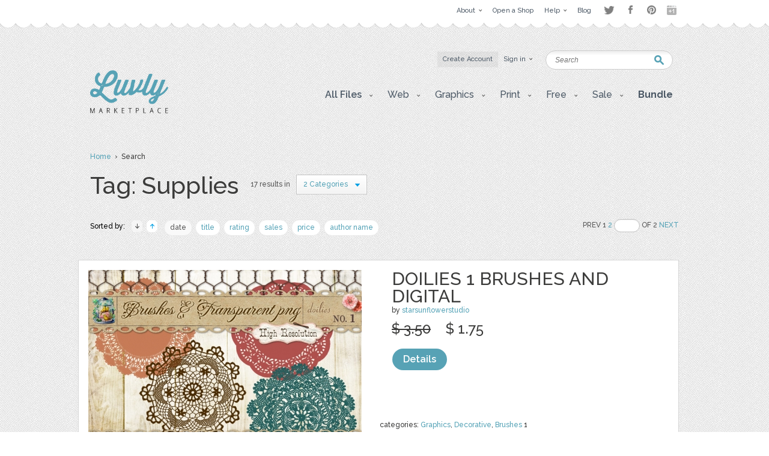

--- FILE ---
content_type: text/html; charset=UTF-8
request_url: https://luvly.co/tags/Supplies/sort/datetime/order/desc
body_size: 6476
content:
<!DOCTYPE html PUBLIC "-//W3C//DTD XHTML 1.0 Strict//EN"
    "http://www.w3.org/TR/xhtml1/DTD/xhtml1-strict.dtd">

<html xmlns="http://www.w3.org/1999/xhtml">
<head>
  <meta content="text/html; charset=utf-8" http-equiv="Content-Type" />
  <meta name="viewport" content="width=device-width,initial-scale=1">
      <meta name="robots" content="noindex,follow" />
    <title>Items by tag Supplies | Luvly</title>
  <link href="https://luvly.co/data/themes/favicon.ico" rel="shortcut icon" />
  <meta name="description" content="Items by tag Supplies" />
  <meta name="keywords" content="" />
  
  <base href="https://luvly.co/" />
  
  <script src="//ajax.googleapis.com/ajax/libs/jquery/1.7.2/jquery.min.js"
  type="text/javascript"></script>
  <script src="//ajax.googleapis.com/ajax/libs/jqueryui/1.9.2/jquery-ui.min.js"
  type="text/javascript"></script>
  <script src="data/themes/js/libs/head.min.js" type="text/javascript"></script>
  <script src="data/themes/js/libs/bbc/jquery.bbedit.min.js" type=
  "text/javascript"></script>
  <script src="data/themes/js/main.js" type="text/javascript"></script>
    <meta name="verifyownership" 
 content="d79d55455387994bcaf5bb9761d92568"/>

<script type="text/javascript">

  var _gaq = _gaq || [];
  _gaq.push(['_setAccount', 'UA-39151034-1']);
  _gaq.push(['_trackPageview']);

  (function() {
    var ga = document.createElement('script'); ga.type = 'text/javascript'; ga.async = true;
    ga.src = ('https:' == document.location.protocol ? 'https://' : 'http://') + 'stats.g.doubleclick.net/dc.js';
    var s = document.getElementsByTagName('script')[0]; s.parentNode.insertBefore(ga, s);
  })();

</script>

<script type="text/javascript">
setTimeout(function(){var a=document.createElement("script");
var b=document.getElementsByTagName("script")[0];
a.src=document.location.protocol+"//dnn506yrbagrg.cloudfront.net/pages/scripts/0022/9415.js?"+Math.floor(new Date().getTime()/3600000);
a.async=true;a.type="text/javascript";b.parentNode.insertBefore(a,b)}, 1);
</script>  <style type="text/css">
  /*<![CDATA[*/
  #tm {display:none;}
  /*]]>*/
  </style>
  
	<script>(function() {
		var _fbq = window._fbq || (window._fbq = []);
		if (!_fbq.loaded) {
		var fbds = document.createElement('script');
		fbds.async = true;
		fbds.src = '//connect.facebook.net/en_US/fbds.js';
		var s = document.getElementsByTagName('script')[0];
		s.parentNode.insertBefore(fbds, s);
		_fbq.loaded = true;
		}
		_fbq.push(['addPixelId', '333098626886963']);
		})();
		window._fbq = window._fbq || [];
		window._fbq.push(['track', 'PixelInitialized', {}]);
	</script>
	<noscript><img height="1" width="1" alt="" style="display:none" src="https://www.facebook.com/tr?id=333098626886963&amp;ev=PixelInitialized" /></noscript>
</head>

<body>
  <div id="tm">
    
<div class="overtop-wrapper">
<div id="overtop">
	<div class="content">
		
				<div class="nav">
			<ul class="social-links" style="float:right;margin-top:4px;margin-left:10px;opacity:0.5;">
				<li class="twitter"><a target="_blank" href="http://www.twitter.com/luvlymarket">Twitter</a></li>
				<li class="facebook"><a target="_blank" href="https://www.facebook.com/luvlymarket">Facebook</a></li>
				<li class="pinterest"><a target="_blank" href="http://pinterest.com/luvlymarket">Pinterest</a></li>
				<li class="googleplus"><a target="_blank" href="https://plus.google.com/105037822244326423728" rel="publisher">Google+</a></li>
				<!-- <li class="email"><a href="mailto:hello@luvly.co">Email</a></li> -->
			</ul><!-- end .social-links -->
			<ul style="float:right;">
																				<li><a href="https://luvly.co/pages/11/About"><span class="arrow">About</span></a>
									<div class="dropdown">
						<div class="columns">
							<ul>
																					<li><a href="https://luvly.co/pages/41/About-Us">About Us</a></li>
														</ul>
							<div class="clear"></div>
						</div>
					</div>
								</li>
								<li><a href="/open-shop.php" rel="external"><span>Open a Shop</span></a>
								</li>
								<li><a href="https://luvly.co/pages/29/Help"><span class="arrow">Help</span></a>
									<div class="dropdown">
						<div class="columns">
							<ul>
																					<li><a href="https://luvly.co/pages/31/Shop-Guide">Shop Guide</a></li>
																					<li><a href="https://luvly.co/pages/42/Payment-Rates">Payment Rates</a></li>
																					<li><a href="https://luvly.co/pages/36/License">License</a></li>
																					<li><a href="https://luvly.co/pages/30/FAQ">FAQ</a></li>
																					<li><a href="http://www.luvly.co/contacts" rel="external">Support</a></li>
														</ul>
							<div class="clear"></div>
						</div>
					</div>
								</li>
								<li class="last"><a href="http://blog.luvly.co" rel="external"><span>Blog</span></a>
								</li>
											</ul>
		</div>
	</div>
</div>
</div>
<!-- overtap wrapper -->
<div id="top">
	<div class="bgr">
		<div id="header">
			<p class="logo">
				<a href="https://luvly.co/"><img width="130" src="uploads///logo@2x.png" alt="Logo" /></a>
			</p>
			<div class="nav">
				<ul>
										<li class="silver"><a href="https://luvly.co/users/registration"><span>Create Account</span></a></li>
					<li id="lgn">
						<a href="#" id="login_btn"><span class="arrow">Sign in</span></a>
						<div class="dropdown rght" id="lgn_form">
							<div class="columns trnsp">
								<form action="https://luvly.co/users/login" method="post" class="smallform" id="smallform">
									<p><input class="black-placeholder" type="text" name="username" placeholder="USERNAME" /></p>
									<p><input id="passtxt" type="password" name="password" placeholder="PASSWORD" /></p>
									<div class="clear"></div>
									<p><input type="submit" name="login" value="Login" /></p>
									<p><a href="https://www.facebook.com/v2.10/dialog/oauth?client_id=2055505681409252&state=42843352ee9ea2523a6337bc4e4b7c98&response_type=code&sdk=php-sdk-5.6.1&redirect_uri=https%3A%2F%2Fluvly.co%2Fusers%2Fcallback_facebook&scope=email%2Cuser_birthday%2Coffline_access%2Cpublish_actions"><img src="data/themes/images/facebook_button3.jpg" alt="Login with Facebook"/></a></p>
									<div class="clear"></div>
									<p>Forgotten <a href="https://luvly.co/users/lost_username">Username</a> | <a href="https://luvly.co/users/reset_password">Password</a></p>
								</form>
								<div class="clear"></div>
							</div>
						</div>
					</li>
														</ul>
				<div class="clear"></div>
			</div>
			<form action="https://luvly.co/search" method="get" class="search">
				<p>
					<label for="keyword" class="hide">Keyword:<br /></label>
					<input type="text" name="keyword" id="keyword" placeholder="Search" />
				</p>
				<p class="submit"><input type="submit" value="Search" /></p>
			</form>
			<ul class="submenu">
				<li>
					<a href="#" class="btn" onclick="javascript: void(0); return false;"><span class="arrow">All Files</span></a>
					<div class="dropdown">
						<div class="columns">
							<ul>
								<li><a href="https://luvly.co/categories/recent">Recent Files</a></li>
						        <li><a href="https://luvly.co/categories/featured">Featured Files</a></li>
						        <li><a href="https://luvly.co/categories/popular">Popular Files</a></li>
						      							</ul>
							<div class="clear"></div>
						</div>
					</div>
				</li>
					    			    			        	<li>
	        		<a href="https://luvly.co/categories/45/Web" class="btn"><span class="arrow">Web</span></a>
	        			        		<div class="dropdown">
						<div class="columns">
							<ul>
	        		    		        		    	<li><a href="https://luvly.co/categories/48/Blogger-Templates">Blogger Templates</a>
															</li>
	        		    		        		    	<li><a href="https://luvly.co/categories/49/Icons">Icons</a>
															</li>
	        		    		        		    	<li><a href="https://luvly.co/categories/51/Facebook-Banner">Facebook Banner</a>
															</li>
	        		    		        		    	<li><a href="https://luvly.co/categories/67/Other">Other</a>
															</li>
	        		    		        		    	<li><a href="https://luvly.co/categories/69/Custom-Installation">Custom/Installation</a>
															</li>
	        		    		        		    	<li><a href="https://luvly.co/categories/70/Wordpress-Templates">Wordpress Templates</a>
															</li>
	        		    		        		    	<li><a href="https://luvly.co/categories/73/Mockups">Mockups</a>
															</li>
	        		    		        		    	</ul>
	        		    	<div class="clear"></div>
	        		    </div>
	        		</div>
	        			        	</li>	
	        		        	<li>
	        		<a href="https://luvly.co/categories/28/Graphics" class="btn"><span class="arrow">Graphics</span></a>
	        			        		<div class="dropdown">
						<div class="columns">
							<ul>
	        		    		        		    	<li><a href="https://luvly.co/categories/44/Brushes">Brushes</a>
															</li>
	        		    		        		    	<li><a href="https://luvly.co/categories/35/Clip-Art">Clip Art</a>
															</li>
	        		    		        		    	<li><a href="https://luvly.co/categories/30/Decorative">Decorative</a>
															</li>
	        		    		        		    	<li><a href="https://luvly.co/categories/42/Fonts">Fonts</a>
															</li>
	        		    		        		    	<li><a href="https://luvly.co/categories/31/Icons">Icons</a>
															</li>
	        		    		        		    	<li><a href="https://luvly.co/categories/47/Logo">Logo</a>
															</li>
	        		    		        		    	<li><a href="https://luvly.co/categories/32/Patterns">Patterns</a>
															</li>
	        		    		        		    	<li><a href="https://luvly.co/categories/29/Vectors">Vectors</a>
															</li>
	        		    		        		    	<li><a href="https://luvly.co/categories/71/Photography">Photography</a>
															</li>
	        		    		        		    	<li><a href="https://luvly.co/categories/74/Add-Ons">Add-Ons</a>
															</li>
	        		    		        		    	<li><a href="https://luvly.co/categories/75/Other">Other</a>
															</li>
	        		    		        		    	</ul>
	        		    	<div class="clear"></div>
	        		    </div>
	        		</div>
	        			        	</li>	
	        		        	<li>
	        		<a href="https://luvly.co/categories/2/Print" class="btn"><span class="arrow">Print</span></a>
	        			        		<div class="dropdown">
						<div class="columns">
							<ul>
	        		    		        		    	<li><a href="https://luvly.co/categories/46/Business">Business</a>
															</li>
	        		    		        		    	<li><a href="https://luvly.co/categories/33/Printables">Printables</a>
															</li>
	        		    		        		    	<li class="has-sub-sub-categories"><a href="https://luvly.co/categories/1/Invitations">Invitations</a>
																<ul class="sub-sub-categories-ul">
																		<li><a href="https://luvly.co/categories/9/Baby">Baby</a></li>
																		<li><a href="https://luvly.co/categories/6/Birthday">Birthday</a></li>
																		<li><a href="https://luvly.co/categories/8/Bridal-Shower">Bridal Shower</a></li>
																		<li><a href="https://luvly.co/categories/7/Save-the-Date">Save the Date</a></li>
																		<li><a href="https://luvly.co/categories/5/Wedding">Wedding</a></li>
																		<li><a href="https://luvly.co/categories/10/Cards">Cards</a></li>
																		<li><a href="https://luvly.co/categories/34/Other">Other</a></li>
																	</ul>
															</li>
	        		    		        		    	<li><a href="https://luvly.co/categories/55/Wall-Art">Wall Art</a>
															</li>
	        		    		        		    	<li><a href="https://luvly.co/categories/76/Flyers">Flyers</a>
															</li>
	        		    		        		    	<li><a href="https://luvly.co/categories/77/Resumes">Resumes</a>
															</li>
	        		    		        		    	</ul>
	        		    	<div class="clear"></div>
	        		    </div>
	        		</div>
	        			        	</li>	
	        		        	<li>
	        		<a href="https://luvly.co/categories/36/Free" class="btn"><span class="arrow">Free</span></a>
	        			        		<div class="dropdown">
						<div class="columns">
							<ul>
	        		    		        		    	<li><a href="https://luvly.co/categories/39/Clip-Art">Clip Art</a>
															</li>
	        		    		        		    	<li><a href="https://luvly.co/categories/40/Invitations">Invitations</a>
															</li>
	        		    		        		    	<li><a href="https://luvly.co/categories/38/Patterns-Backgrounds">Patterns/ Backgrounds</a>
															</li>
	        		    		        		    	<li><a href="https://luvly.co/categories/41/Printables">Printables</a>
															</li>
	        		    		        		    	</ul>
	        		    	<div class="clear"></div>
	        		    </div>
	        		</div>
	        			        	</li>	
	        		        	<li class="almost-last">
	        		<a href="https://luvly.co/categories/57/Sale" class="btn"><span class="arrow">Sale</span></a>
	        			        		<div class="dropdown">
						<div class="columns">
							<ul>
	        		    		        		    	<li><a href="https://luvly.co/categories/66/Bundles">Bundles</a>
															</li>
	        		    		        		    	<li><a href="https://luvly.co/categories/58/Christmas">Christmas</a>
															</li>
	        		    		        		    	<li><a href="https://luvly.co/categories/63/Easter">Easter</a>
															</li>
	        		    		        		    	<li><a href="https://luvly.co/categories/62/Four-Seasons">Four Seasons</a>
															</li>
	        		    		        		    	<li><a href="https://luvly.co/categories/64/Halloween">Halloween</a>
															</li>
	        		    		        		    	<li><a href="https://luvly.co/categories/60/St-Patricks-Day">St. Patricks Day</a>
															</li>
	        		    		        		    	<li><a href="https://luvly.co/categories/61/Valentines-Day">Valentines Day</a>
															</li>
	        		    		        		    	<li><a href="https://luvly.co/categories/65/Other">Other</a>
															</li>
	        		    		        		    	</ul>
	        		    	<div class="clear"></div>
	        		    </div>
	        		</div>
	        			        	</li>	
	        		    						<li class="last">
					<a href="/bundle" class="btn"><span style="font-weight: bold;">Bundle</span></a>
				</li>
			</ul>
		</div>
	</div>
</div>


<script>
	$('li.has-sub-sub-categories').mouseenter(function() {
		var subUl = $(this).find('ul.sub-sub-categories-ul').first();
		var width = $(this).width();
		console.log(width);
		var height = $(this).height();
		var halfHeight = (height / 2);
		
		$(this).css('position', 'relative');
		subUl.css('position', 'absolute');
		subUl.css('left', width + 'px');
		subUl.css('top', '-' + halfHeight + 'px');
		subUl.show();
	});
	
	$('li.has-sub-sub-categories').mouseleave(function() {
		$(this).find('ul.sub-sub-categories-ul').hide();
	});
</script>
<div id="content">
	<div class="breadcrumb">
		<p><a href="https://luvly.co/">Home</a> &nbsp;&rsaquo;&nbsp; Search</p>
	</div>
	<div class="titlehead inner border">
		<h2 class="title-3" style="max-width:720px;">Tag: Supplies</h2>
				<p class="results">17 results in</p>
		<div class="filter search">
			<ul>
				<li class="last">
					<a href="#" class="btn" onclick="javascript: void(0); return false;"><span class="arrow">2 Categories</span></a>
					<div class="dropdown">
						<div class="columns">
							<ul>
																																<li><a href="https://luvly.co/tags/Supplies/sort/datetime/order/desc?category=28">Graphics</a></li>
																																<li><a href="https://luvly.co/tags/Supplies/sort/datetime/order/desc?category=2">Print</a></li>
																															</ul>
							<div class="clear"></div>
						</div>
					</div>
				</li>
							</ul>
			<div class="clear"></div>
		</div>
				<div class="clear"></div>
	</div>
		<div class="options">	
		<div class="sort" style="width: 650px;">
			<p><span class="label">Sorted by:</span> <a href="https://luvly.co/tags/Supplies/sort/datetime/order/desc" class="up active">&raquo;</a> <a href="https://luvly.co/tags/Supplies/sort/datetime/order/asc" class="down">&laquo;</a> 
						<a href="https://luvly.co/tags/Supplies/sort/datetime" class="active">date</a> 
						<a href="https://luvly.co/tags/Supplies/sort/name">title</a> 
						<a href="https://luvly.co/tags/Supplies/sort/rating">rating</a> 
						<a href="https://luvly.co/tags/Supplies/sort/sales">sales</a> 
						<a href="https://luvly.co/tags/Supplies/sort/price">price</a> 
						<a href="https://luvly.co/tags/Supplies/sort/username">author name</a> 
			</p>
			<div class="clear"></div>
		</div>
		<div class="pagination">
			<p>Prev&nbsp;1&nbsp;<a href="https://luvly.co/tags/Supplies/sort/datetime/order/desc/page/2">2</a>&nbsp;<input type="text" />&nbsp;OF&nbsp;2&nbsp;<a href="https://luvly.co/tags/Supplies/sort/datetime/order/desc/page/2">Next</a></p>
		</div>
		<div class="clear"></div>
	</div>
	<div class="templates">
				<div class="row onsale">

	<p class="thumb"><a href="https://luvly.co/items/6000/Doilies-1-Brushes-and-Digital"><img src="uploads/cache/items/2018/02/6000/9df81765ea738196566302b99b85a912-d3dd67674f3a184f490f0d86c6f8e860-455x.jpg" alt="Doilies 1 Brushes and Digital" /></a></p>

	<div class="info">

		<h3 class="title"><a href="https://luvly.co/items/6000/Doilies-1-Brushes-and-Digital">Doilies 1 Brushes and Digital</a></h3>

		<p class="meta">by <a href="https://luvly.co/users/starsunflowerstudio">starsunflowerstudio</a></p>

		
		<p class="cats">categories: 

		
		
		
		
		
		
		<a href="https://luvly.co/categories/28/Graphics">Graphics</a>, <a href="https://luvly.co/categories/30/Decorative">Decorative</a>, <a href="https://luvly.co/categories/44/Brushes">Brushes</a>
		1
		<div class="price">

			<p class="total"> 
      <strong class="big sr_price">$ 3.50</strong> 
      <strong class="big">$ 1.75</strong> 

			</p>

			<p class="stars"></p>

			
			<p class="buttons">

				
				<a href="https://luvly.co/items/6000/Doilies-1-Brushes-and-Digital" class="button-blue">Details</a>

			</p>

		</div>

	</div>

	
	<div class="clear"></div>

	<span class="pad"><span class="bg"><span class="end"></span></span></span>

</div>				<div class="row">

	<p class="thumb"><a href="https://luvly.co/items/3605/Picnic-Gingham-2-DIGITAL-PAPER"><img src="uploads/cache/items/2015/02/3605/13d77404b846c55b47bd2aa075d887b5-62019bdcba323918677c9b7328d97bb6-455x.jpg" alt="Picnic Gingham 2 - DIGITAL PAPER" /></a></p>

	<div class="info">

		<h3 class="title"><a href="https://luvly.co/items/3605/Picnic-Gingham-2-DIGITAL-PAPER">Picnic Gingham 2 - DIGITAL PAPER</a></h3>

		<p class="meta">by <a href="https://luvly.co/users/MyCuteProject">MyCuteProject</a></p>

		
		<p class="cats">categories: 

		
		
		
		
		
		
		<a href="https://luvly.co/categories/28/Graphics">Graphics</a>, <a href="https://luvly.co/categories/32/Patterns">Patterns</a>, <a href="https://luvly.co/categories/75/Other">Other</a>
		1
		<div class="price">

			<p class="total"> 
      <strong class="big sr_price">$ 0.00</strong> 
      <strong class="big">$ 4.00</strong> 

			</p>

			<p class="stars"></p>

			
			<p class="buttons">

				
				<a href="https://luvly.co/items/3605/Picnic-Gingham-2-DIGITAL-PAPER" class="button-blue">Details</a>

			</p>

		</div>

	</div>

	
	<div class="clear"></div>

	<span class="pad"><span class="bg"><span class="end"></span></span></span>

</div>				<div class="row">

	<p class="thumb"><a href="https://luvly.co/items/3462/Swoon-worn-papers"><img src="uploads/cache/items/2015/01/3462/1fe295ab4f8ee105707a33c31d3c41f6-f726ea5326ad998282e40f7f19a572fb-455x.jpg" alt="Swoon! {worn papers}" /></a></p>

	<div class="info">

		<h3 class="title"><a href="https://luvly.co/items/3462/Swoon-worn-papers">Swoon! {worn papers}</a></h3>

		<p class="meta">by <a href="https://luvly.co/users/ajoyfulheart">ajoyfulheart</a></p>

		
		<p class="cats">categories: 

		
		
		
		
		
		<a href="https://luvly.co/categories/28/Graphics">Graphics</a>, <a href="https://luvly.co/categories/32/Patterns">Patterns</a>
		1
		<div class="price">

			<p class="total"> 
      <strong class="big sr_price">$ 0.00</strong> 
      <strong class="big">$ 2.99</strong> 

			</p>

			<p class="stars"></p>

			
			<p class="buttons">

				
				<a href="https://luvly.co/items/3462/Swoon-worn-papers" class="button-blue">Details</a>

			</p>

		</div>

	</div>

	
	<div class="clear"></div>

	<span class="pad"><span class="bg"><span class="end"></span></span></span>

</div>				<div class="row">

	<p class="thumb"><a href="https://luvly.co/items/3461/Flying-Free"><img src="uploads/cache/items/2015/01/3461/cfdb99ba833211da2840e065eb764167-146b4c2a32a5922f6087f7e0026f5df7-455x.jpg" alt="Flying Free" /></a></p>

	<div class="info">

		<h3 class="title"><a href="https://luvly.co/items/3461/Flying-Free">Flying Free</a></h3>

		<p class="meta">by <a href="https://luvly.co/users/ajoyfulheart">ajoyfulheart</a></p>

		
		<p class="cats">categories: 

		
		
		
		
		
		<a href="https://luvly.co/categories/28/Graphics">Graphics</a>, <a href="https://luvly.co/categories/32/Patterns">Patterns</a>
		1
		<div class="price">

			<p class="total"> 
      <strong class="big sr_price">$ 0.00</strong> 
      <strong class="big">$ 2.99</strong> 

			</p>

			<p class="stars"></p>

			
			<p class="buttons">

				
				<a href="https://luvly.co/items/3461/Flying-Free" class="button-blue">Details</a>

			</p>

		</div>

	</div>

	
	<div class="clear"></div>

	<span class="pad"><span class="bg"><span class="end"></span></span></span>

</div>				<div class="row">

	<p class="thumb"><a href="https://luvly.co/items/3397/Circle-chevron-Clipart-30"><img src="uploads/cache/items/2014/12/3397/b09bbd5cfd57f4b18b4f786db63c1bf2-f28cf4b006689041b6d9131e41deb182-455x.jpg" alt="Circle chevron - Clipart - 30" /></a></p>

	<div class="info">

		<h3 class="title"><a href="https://luvly.co/items/3397/Circle-chevron-Clipart-30">Circle chevron - Clipart - 30</a></h3>

		<p class="meta">by <a href="https://luvly.co/users/MyCuteProject">MyCuteProject</a></p>

		
		<p class="cats">categories: 

		
		
		
		
		
		<a href="https://luvly.co/categories/28/Graphics">Graphics</a>, <a href="https://luvly.co/categories/35/Clip-Art">Clip Art</a>
		1
		<div class="price">

			<p class="total"> 
      <strong class="big sr_price">$ 0.00</strong> 
      <strong class="big">$ 4.00</strong> 

			</p>

			<p class="stars"></p>

			
			<p class="buttons">

				
				<a href="https://luvly.co/items/3397/Circle-chevron-Clipart-30" class="button-blue">Details</a>

			</p>

		</div>

	</div>

	
	<div class="clear"></div>

	<span class="pad"><span class="bg"><span class="end"></span></span></span>

</div>				<div class="row">

	<p class="thumb"><a href="https://luvly.co/items/2852/White-Polka-dots-DIGITAL-PAPER"><img src="uploads/cache/items/2014/07/2852/78b4199dc41ca81e311123d64a21a3cc-0c679d7a1a82720819dd2089045ade92-455x.jpg" alt="White Polka dots - DIGITAL PAPER" /></a></p>

	<div class="info">

		<h3 class="title"><a href="https://luvly.co/items/2852/White-Polka-dots-DIGITAL-PAPER">White Polka dots - DIGITAL PAPER</a></h3>

		<p class="meta">by <a href="https://luvly.co/users/MyCuteProject">MyCuteProject</a></p>

		
		<p class="cats">categories: 

		
		
		
		
		
		<a href="https://luvly.co/categories/28/Graphics">Graphics</a>, <a href="https://luvly.co/categories/32/Patterns">Patterns</a>
		1
		<div class="price">

			<p class="total"> 
      <strong class="big sr_price">$ 0.00</strong> 
      <strong class="big">$ 4.00</strong> 

			</p>

			<p class="stars"></p>

			
			<p class="buttons">

				
				<a href="https://luvly.co/items/2852/White-Polka-dots-DIGITAL-PAPER" class="button-blue">Details</a>

			</p>

		</div>

	</div>

	
	<div class="clear"></div>

	<span class="pad"><span class="bg"><span class="end"></span></span></span>

</div>				<div class="row onsale">

	<p class="thumb"><a href="https://luvly.co/items/2412/Penguins-clipart-commercial-use"><img src="uploads/cache/items/2014/05/2412/e4ba5cf2cde28ee79178b568d79df85e-00d9a43ce605916a88f09a9eb1e1a04b-455x.jpg" alt="Penguins clipart commercial use," /></a></p>

	<div class="info">

		<h3 class="title"><a href="https://luvly.co/items/2412/Penguins-clipart-commercial-use">Penguins clipart commercial use,</a></h3>

		<p class="meta">by <a href="https://luvly.co/users/Prettygrafik">Prettygrafik</a></p>

		
		<p class="cats">categories: 

		
		
		
		
		
		
		<a href="https://luvly.co/categories/28/Graphics">Graphics</a>, <a href="https://luvly.co/categories/29/Vectors">Vectors</a>, <a href="https://luvly.co/categories/35/Clip-Art">Clip Art</a>
		1
		<div class="price">

			<p class="total"> 
      <strong class="big sr_price">$ 4.95</strong> 
      <strong class="big">$ 0.99</strong> 

			</p>

			<p class="stars"></p>

			
			<p class="buttons">

				
				<a href="https://luvly.co/items/2412/Penguins-clipart-commercial-use" class="button-blue">Details</a>

			</p>

		</div>

	</div>

	
	<div class="clear"></div>

	<span class="pad"><span class="bg"><span class="end"></span></span></span>

</div>				<div class="row onsale">

	<p class="thumb"><a href="https://luvly.co/items/2391/18-Flower-digital-paper"><img src="uploads/cache/items/2014/05/2391/3ef374cfb8d7f0645e0d944251a83833-86fe5b80e4ff04b0426e2973a5c0e507-455x.jpg" alt="18 Flower digital paper," /></a></p>

	<div class="info">

		<h3 class="title"><a href="https://luvly.co/items/2391/18-Flower-digital-paper">18 Flower digital paper,</a></h3>

		<p class="meta">by <a href="https://luvly.co/users/Prettygrafik">Prettygrafik</a></p>

		
		<p class="cats">categories: 

		
		
		
		
		
		
		<a href="https://luvly.co/categories/28/Graphics">Graphics</a>, <a href="https://luvly.co/categories/29/Vectors">Vectors</a>, <a href="https://luvly.co/categories/35/Clip-Art">Clip Art</a>
		1
		<div class="price">

			<p class="total"> 
      <strong class="big sr_price">$ 4.95</strong> 
      <strong class="big">$ 0.99</strong> 

			</p>

			<p class="stars"></p>

			
			<p class="buttons">

				
				<a href="https://luvly.co/items/2391/18-Flower-digital-paper" class="button-blue">Details</a>

			</p>

		</div>

	</div>

	
	<div class="clear"></div>

	<span class="pad"><span class="bg"><span class="end"></span></span></span>

</div>				<div class="row onsale">

	<p class="thumb"><a href="https://luvly.co/items/2318/Easter-kids-digital-stamp"><img src="uploads/cache/items/2014/05/2318/d6070954544e8b606a29ba708b780240-d614f3bcfa6d425b33e758d357910b6a-455x.jpg" alt="Easter kids digital stamp" /></a></p>

	<div class="info">

		<h3 class="title"><a href="https://luvly.co/items/2318/Easter-kids-digital-stamp">Easter kids digital stamp</a></h3>

		<p class="meta">by <a href="https://luvly.co/users/Prettygrafik">Prettygrafik</a></p>

		
		<p class="cats">categories: 

		
		
		
		
		
		<a href="https://luvly.co/categories/28/Graphics">Graphics</a>, <a href="https://luvly.co/categories/35/Clip-Art">Clip Art</a>
		1
		<div class="price">

			<p class="total"> 
      <strong class="big sr_price">$ 4.95</strong> 
      <strong class="big">$ 0.99</strong> 

			</p>

			<p class="stars"></p>

			
			<p class="buttons">

				
				<a href="https://luvly.co/items/2318/Easter-kids-digital-stamp" class="button-blue">Details</a>

			</p>

		</div>

	</div>

	
	<div class="clear"></div>

	<span class="pad"><span class="bg"><span class="end"></span></span></span>

</div>				<div class="row onsale">

	<p class="thumb"><a href="https://luvly.co/items/2316/Winter-girls-stamp-commercial-use"><img src="uploads/cache/items/2014/05/2316/eb8c7e2c5eae26f310c620f782fb1c75-86b445aad7fbc85cf20f777184179902-455x.jpg" alt="Winter girls stamp commercial use," /></a></p>

	<div class="info">

		<h3 class="title"><a href="https://luvly.co/items/2316/Winter-girls-stamp-commercial-use">Winter girls stamp commercial use,</a></h3>

		<p class="meta">by <a href="https://luvly.co/users/Prettygrafik">Prettygrafik</a></p>

		
		<p class="cats">categories: 

		
		
		
		
		
		<a href="https://luvly.co/categories/28/Graphics">Graphics</a>, <a href="https://luvly.co/categories/35/Clip-Art">Clip Art</a>
		1
		<div class="price">

			<p class="total"> 
      <strong class="big sr_price">$ 4.95</strong> 
      <strong class="big">$ 0.99</strong> 

			</p>

			<p class="stars"></p>

			
			<p class="buttons">

				
				<a href="https://luvly.co/items/2316/Winter-girls-stamp-commercial-use" class="button-blue">Details</a>

			</p>

		</div>

	</div>

	
	<div class="clear"></div>

	<span class="pad"><span class="bg"><span class="end"></span></span></span>

</div>			</div>
	<div class="clear" style="margin-top: 10px;"></div>
	<div class="pagination bottom">
		<p>Prev&nbsp;1&nbsp;<a href="https://luvly.co/tags/Supplies/sort/datetime/order/desc/page/2">2</a>&nbsp;<input type="text" />&nbsp;OF&nbsp;2&nbsp;<a href="https://luvly.co/tags/Supplies/sort/datetime/order/desc/page/2">Next</a></p>
	</div>
	</div>

<div id="bottom">
  <div id="footer">
                                        <div class="column">
          
        <div class="box">
          <h4 class="title-2">Web</h4>
                      <ul>
                              <li><a href="https://luvly.co/categories/48/Blogger-Templates">Blogger Templates</a></li>
                              <li><a href="https://luvly.co/categories/49/Icons">Icons</a></li>
                              <li><a href="https://luvly.co/categories/51/Facebook-Banner">Facebook Banner</a></li>
                              <li><a href="https://luvly.co/categories/67/Other">Other</a></li>
                              <li><a href="https://luvly.co/categories/69/Custom-Installation">Custom/Installation</a></li>
                              <li><a href="https://luvly.co/categories/70/Wordpress-Templates">Wordpress Templates</a></li>
                              <li><a href="https://luvly.co/categories/73/Mockups">Mockups</a></li>
                          </ul>
                  </div>

           
                
        <div class="box">
          <h4 class="title-2">Graphics</h4>
                      <ul>
                              <li><a href="https://luvly.co/categories/44/Brushes">Brushes</a></li>
                              <li><a href="https://luvly.co/categories/35/Clip-Art">Clip Art</a></li>
                              <li><a href="https://luvly.co/categories/30/Decorative">Decorative</a></li>
                              <li><a href="https://luvly.co/categories/42/Fonts">Fonts</a></li>
                              <li><a href="https://luvly.co/categories/31/Icons">Icons</a></li>
                              <li><a href="https://luvly.co/categories/47/Logo">Logo</a></li>
                              <li><a href="https://luvly.co/categories/32/Patterns">Patterns</a></li>
                              <li><a href="https://luvly.co/categories/29/Vectors">Vectors</a></li>
                              <li><a href="https://luvly.co/categories/71/Photography">Photography</a></li>
                              <li><a href="https://luvly.co/categories/74/Add-Ons">Add-Ons</a></li>
                              <li><a href="https://luvly.co/categories/75/Other">Other</a></li>
                          </ul>
                  </div>

                  </div>
           
                            <div class="column">
          
        <div class="box">
          <h4 class="title-2">Print</h4>
                      <ul>
                              <li><a href="https://luvly.co/categories/46/Business">Business</a></li>
                              <li><a href="https://luvly.co/categories/33/Printables">Printables</a></li>
                              <li><a href="https://luvly.co/categories/1/Invitations">Invitations</a></li>
                              <li><a href="https://luvly.co/categories/55/Wall-Art">Wall Art</a></li>
                              <li><a href="https://luvly.co/categories/76/Flyers">Flyers</a></li>
                              <li><a href="https://luvly.co/categories/77/Resumes">Resumes</a></li>
                          </ul>
                  </div>

           
                
        <div class="box">
          <h4 class="title-2">Free</h4>
                      <ul>
                              <li><a href="https://luvly.co/categories/39/Clip-Art">Clip Art</a></li>
                              <li><a href="https://luvly.co/categories/40/Invitations">Invitations</a></li>
                              <li><a href="https://luvly.co/categories/38/Patterns-Backgrounds">Patterns/ Backgrounds</a></li>
                              <li><a href="https://luvly.co/categories/41/Printables">Printables</a></li>
                          </ul>
                  </div>

                  </div>
           
                            <div class="column">
          
        <div class="box">
          <h4 class="title-2">Sale</h4>
                      <ul>
                              <li><a href="https://luvly.co/categories/66/Bundles">Bundles</a></li>
                              <li><a href="https://luvly.co/categories/58/Christmas">Christmas</a></li>
                              <li><a href="https://luvly.co/categories/63/Easter">Easter</a></li>
                              <li><a href="https://luvly.co/categories/62/Four-Seasons">Four Seasons</a></li>
                              <li><a href="https://luvly.co/categories/64/Halloween">Halloween</a></li>
                              <li><a href="https://luvly.co/categories/60/St-Patricks-Day">St. Patricks Day</a></li>
                              <li><a href="https://luvly.co/categories/61/Valentines-Day">Valentines Day</a></li>
                              <li><a href="https://luvly.co/categories/65/Other">Other</a></li>
                          </ul>
                  </div>

                  </div>
           
          
    <div class="column">

      <div class="box">
        <h4 class="title-2">Help and Support</h4>
        <ul>
          <li><a href="https://luvly.co/contacts">Support</a></li>
          <li><a href="http://luvly.co/pages/32/Copyright">Copyright</a></li>
          <li><a href="http://www.luvly.co/pages/30/FAQ">FAQ</a></li>
        </ul>
      </div>

      <div class="box">
        <h4 class="title-2">Socials</h4>
        <ul class="soc">
                    <li><a href="https://luvly.co/rss" rel="external"><img src="data/themes/images/soc-icon-4.png" alt="RSS" />RSS Feed</a></li>
        </ul>
      </div>

      <div class="box">
        <h4 class="title-2" id="bulletin">
          Monthly Newsletter        </h4>
        <form action="https://luvly.createsend.com/t/t/s/wuhlt/" method="post" class="newsletter">
          <p>
            <label for="n_lname" class="hide">Name:<br /></label>
            <input type="text" name="cm-name" id="n_lname" value="Name" />
          </p>
          <p>
            <label for="n_email" class="hide">Email:<br /></label>
            <input type="text" name="cm-wuhlt-wuhlt" id="n_email" value="Email" />
          </p>
          <p class="submit"><input type="submit" value="SUBSCRIBE" /></p>
          <div class="clear"></div>
        </form>
      </div>
    </div>
    <div class="clear"></div>
  </div>
</div>
<!-- Start Optin Architect -->
<script src="//app.optinarchitect.com/widgets/show/NEOuDp3cNFPg4QfRRpaTHw.js" type="text/javascript"></script>
<div class="optin-architect-container" data-optin-architect-id="NEOuDp3cNFPg4QfRRpaTHw"></div>
<!-- End Optin Architect -->
<div id="copyright">
  <div class="copywrapper">
      <p class="right"><a href="http://luvly.co" rel="external">Luvly</a> Marketplace</p>
      <address>Copyright&copy; 2026  &nbsp; 
        
        
        
        
        
        
        
        
        
        <a href="https://luvly.co/pages/12/Affiliate-program" title="">Affiliate program</a> | <a href="https://luvly.co/pages/27/Terms-of-Use" title="">Terms of Use</a> | <a href="http://blog.luvly.co" title="" rel="external">Blog</a>
              </address>
  </div>
</div>


  </div>

<script type="text/javascript" src="responsive/jquery.slicknav.min.js"></script>
<script type="text/javascript">
$(document).ready(function(){
  $('.submenu').slicknav({
    label: 'Gallery',
    prependTo:'#content'
  });
});
</script>
</body>
</html>